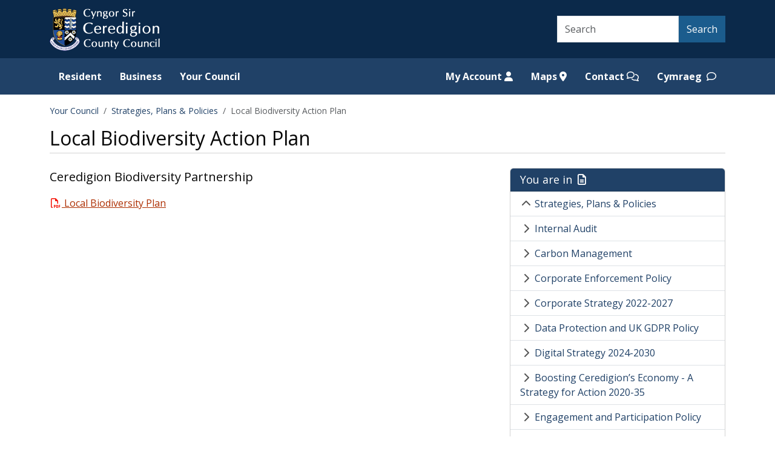

--- FILE ---
content_type: text/html; charset=utf-8
request_url: https://www.ceredigion.gov.uk/your-council/strategies-plans-policies/local-biodiversity-action-plan/
body_size: 19960
content:

<!DOCTYPE html>
<html lang="en-gb">
<head>
    <style>
        .ccc-info {
            display: none;
        }
    </style>
    <script>

        var jsCCCLang = "English";

    </script>
    <script src="/scripts/cookie-banner/gtagconsent.js"></script>
    <script src="https://cc.cdn.civiccomputing.com/9/cookieControl-9.x.min.js"></script>
    <script src="/scripts/cookie-banner/ccccookies.js"></script>
    <!-- Google tag (gtag.js) -->
    <script async src="https://www.googletagmanager.com/gtag/js?id=G-Z241P8M3LN"></script>
    <script>
        window.dataLayer = window.dataLayer || [];
        function gtag() { dataLayer.push(arguments); }
        gtag('js', new Date());

        gtag('config', 'G-Z241P8M3LN');
    </script>

    <meta charset="utf-8" />
    <meta name="viewport" content="width=device-width, initial-scale=1">
    <title>Local Biodiversity Action Plan - Ceredigion County Council</title>
    <!--favicon-->
    <link rel="icon" type="image/x-icon" href="/images/favicon.ico" />

    <!--external styles - bootstrap etc.-->
    <link rel="stylesheet" href="/lib/bootstrap/css/bootstrap.min.css" />
    <link rel="stylesheet" href="/lib/font-awesome/css/all.min.css" />
    <link rel="stylesheet" href="/css/custom.css" />
    <link rel="stylesheet" href="/css/custom-rte.css" />


    <!--google fonts - open sans-->
    <link rel="preconnect" href="https://fonts.googleapis.com">
    <link rel="preconnect" crossorigin href="https://fonts.gstatic.com">
    <link rel="stylesheet" href="https://fonts.googleapis.com/css2?family=Open&#x2B;Sans:wght@400;700&amp;display=swap">
</head>
<body>
    <!--skip to main content link-->
    <div class="d-inline-flex">
        <a href="#mainPageTitle" class="skip-to-content d-inline-block visually-hidden-focusable p-1">Skip to main content</a>
        <h1 class="visually-hidden">Ceredigion County Council website</h1>
    </div>

    <!--flexbox for sticky footer-->
    <div class="content">

        <!--top banner-->
        <header id="top-banner" class="py-1 d-print-none">
            <div class="container">
                <div class="row">
                    <!--council logo-->
                    <div class="col-12 col-lg-6">
                        <div class="row py-1">
                            <div class="col-8">
                                <a class="navbar-brand" href="/resident">
                                    <img id="mainCrest" src="/images/ceredigion-crest-blue-background.png" alt="Ceredigion county council logo" height="80" />
                                </a>
                            </div>
                            <div class="col-4 d-flex align-items-center justify-content-end">
                                <div class="navbar navbar-expand-lg">
                                    <button class="navbar-toggler btn btn-success px-1 py-2 px-sm-2 py-sm-2" type="button" data-bs-toggle="collapse" data-bs-target="#navbarSupportedContent" aria-controls="navbarSupportedContent" aria-expanded="false" aria-label="Toggle navigation">
                                        Menu <span class="fa-solid fa-bars fa-fw" aria-hidden="true"></span>
                                    </button>
                                </div>
                            </div>
                        </div>
                    </div>
                    <!--search bar-->
                    <div id="mainSearch" class="col-12 col-lg-6 d-lg-flex align-items-lg-center justify-content-lg-end">
                        <form class="d-lg-flex flex-lg-row" action="/resident/search" method="get">
                            <label for="search" class="form-label visually-hidden">Search</label>
                            <input type="search" class="form-control rounded-0 mb-2 mb-lg-0" id="search" placeholder="Search" name="q" />
                            <div class="d-grid d-lg-inline-grid">
                                <button class="btn btn-primary rounded-0 mb-2 mb-lg-0" type="submit" id="search-button">Search</button>
                            </div>
                        </form>
                    </div>
                </div>
            </div>
        </header>
        <!--header for printing-->
        <header>
            <div class="container">
                <div class="row">
                    <div class="col-12">
                        <div class="d-none d-print-block">
                            <img src="https://www.ceredigion.gov.uk/media/vilmdmtp/corporate-logo-landscape-black-and-white.png" class="d-none d-print-block" alt="Ceredigion county council logo" height="80" />
                        </div>
                    </div>
                </div>
            </div>
        </header>

        <!--menu-->
            <nav class="navbar navbar-expand-lg py-0">
        <div class="container">
            <div class="collapse navbar-collapse" id="navbarSupportedContent">
                <ul class="navbar-nav me-auto" aria-label="site navigation">

        <li class="nav-item ">
            <a class="nav-link pt-0" False ? "aria-current=page" : "" ) href="https://www.ceredigion.gov.uk/resident/">Resident</a>
        </li>
        <li class="nav-item ">
            <a class="nav-link pt-0" False ? "aria-current=page" : "" ) href="https://www.ceredigion.gov.uk/business/">Business</a>
        </li>
        <li class="nav-item ">
            <a class="nav-link pt-0" False ? "aria-current=page" : "" ) href="https://www.ceredigion.gov.uk/your-council/">Your Council</a>
        </li>
                </ul>
                <ul class="navbar-nav" aria-label="help navigation">

        <li class="nav-item">
            <a class="nav-link pt-0" href="https://www.ceredigion.gov.uk/resident/my-account/">My Account <span class="fa-solid fa-user"></span></a>
        </li>
        <li class="nav-item">
            <a class="nav-link pt-0" href="https://www.ceredigion.gov.uk/resident/maps/">Maps <span class="fa-solid fa-location-dot"></span></a>
        </li>
        <li class="nav-item">
            <a class="nav-link pt-0" href="https://www.ceredigion.gov.uk/resident/contact/">Contact <span class="fa-regular fa-comments"></span></a>
        </li>
                    <li class="nav-item">
                        
        <a class="nav-link pt-0" href="/eich-cyngor/strategaethau-cynllunio-a-pholisiau/cynllun-gweithredu-bioamrywiaeth-lleol/" aria-label="switch language">Cymraeg <span class="fa-regular fa-comment fa-fw ps-1" aria-hidden="true"></span></a>

                    </li>
                </ul>
            </div>
        </div>
    </nav>


        

<!--introductory header with breadcrumb-->
<section class="mt-3">
    <div class="container">
        <div class="row">
            <div class="col-12">
                


    <nav aria-label="breadcrumb" class="d-print-none">
        <ol class="breadcrumb">
                <li class="breadcrumb-item"><a href="/your-council/">Your Council</a></li>
                <li class="breadcrumb-item"><a href="/your-council/strategies-plans-policies/">Strategies, Plans &amp; Policies</a></li>
            <li class="breadcrumb-item active">Local Biodiversity Action Plan</li>
        </ol>
    </nav>

                <h2 id="mainPageTitle" class="main-title">Local Biodiversity Action Plan</h2>
            </div>
        </div>
    </div>
</section>

    <!--main content area-->
    <section id="main-content" class="my-3">
        <div class="container">
            <div class="row">
                <div class="col-md-8">
                    <div class="rte-content">
                        <p class="lead">​Ceredigion Biodiversity Partnership</p>
<p><a href="/media/qxkjpn3g/local-biodiversity-plan-english.pdf" title="Local Biodiversity Plan English">Local Biodiversity Plan</a></p>
                    </div>
                    
                </div>
                
<!--sidebar section-->
<div class="col-md-4">
    


        <!--You are in links-->
        <div class="card rounded-bottom-0 sidebar-card mb-3">
            <div class="card-header">
                <h3 class="mb-0">You are in <span class="fa-regular fa-file-lines fa-fw"></span></h3>
            </div>
            <div class="card-body p-0">
                <ul class="list-group">
                    <li class="list-group-item border-start-0 border-end-0 border-top-0 rounded-top-0"><span class="fa-solid fa-chevron-up fa-fw"></span> <a href="/your-council/strategies-plans-policies/">Strategies, Plans &amp; Policies</a></li>
                            <li class="list-group-item border-start-0 border-top-0 border-end-0"><span class="fa-solid fa-chevron-right fa-fw"></span> <a href="/your-council/strategies-plans-policies/internal-audit/">Internal Audit</a></li>
                            <li class="list-group-item border-start-0 border-top-0 border-end-0"><span class="fa-solid fa-chevron-right fa-fw"></span> <a href="/your-council/strategies-plans-policies/carbon-management/">Carbon Management</a></li>
                            <li class="list-group-item border-start-0 border-top-0 border-end-0"><span class="fa-solid fa-chevron-right fa-fw"></span> <a href="/your-council/strategies-plans-policies/corporate-enforcement-policy/">Corporate Enforcement Policy</a></li>
                            <li class="list-group-item border-start-0 border-top-0 border-end-0"><span class="fa-solid fa-chevron-right fa-fw"></span> <a href="/your-council/strategies-plans-policies/corporate-strategy/">Corporate Strategy 2022-2027</a></li>
                            <li class="list-group-item border-start-0 border-top-0 border-end-0"><span class="fa-solid fa-chevron-right fa-fw"></span> <a href="/your-council/strategies-plans-policies/data-protection-and-uk-gdpr-policy/">Data Protection and UK GDPR Policy</a></li>
                            <li class="list-group-item border-start-0 border-top-0 border-end-0"><span class="fa-solid fa-chevron-right fa-fw"></span> <a href="/your-council/strategies-plans-policies/digital-strategy/">Digital Strategy 2024-2030</a></li>
                            <li class="list-group-item border-start-0 border-top-0 border-end-0"><span class="fa-solid fa-chevron-right fa-fw"></span> <a href="/your-council/strategies-plans-policies/economic-strategy-2020-35/">Boosting Ceredigion&#x2019;s Economy - A Strategy for Action 2020-35</a></li>
                            <li class="list-group-item border-start-0 border-top-0 border-end-0"><span class="fa-solid fa-chevron-right fa-fw"></span> <a href="/your-council/strategies-plans-policies/engagement-and-participation-policy/">Engagement and Participation Policy</a></li>
                            <li class="list-group-item border-start-0 border-top-0 border-end-0"><span class="fa-solid fa-chevron-right fa-fw"></span> <a href="/your-council/strategies-plans-policies/equality-diversity/">Equality &amp; Diversity </a></li>
                            <li class="list-group-item border-start-0 border-top-0 border-end-0"><span class="fa-solid fa-chevron-right fa-fw"></span> <a href="/your-council/strategies-plans-policies/finance/">Finance</a></li>
                            <li class="list-group-item border-start-0 border-top-0 border-end-0"><span class="fa-solid fa-chevron-right fa-fw"></span> <a href="/your-council/strategies-plans-policies/fraud/">Fraud</a></li>
                            <li class="list-group-item border-start-0 border-top-0 border-end-0"><span class="fa-solid fa-chevron-right fa-fw"></span> <a href="/your-council/strategies-plans-policies/information-and-records-management-policy/">Information and Records Management Policy</a></li>
                            <li class="list-group-item border-start-0 border-top-0 border-end-0"><span class="fa-solid fa-chevron-right fa-fw"></span> <a href="/your-council/strategies-plans-policies/information-security-policy/">Information Security Policy</a></li>
                            <li class="list-group-item active border-start-0 border-top-0 border-end-0"><span class="fa-solid fa-chevron-right fa-fw"></span> <a href="/your-council/strategies-plans-policies/local-biodiversity-action-plan/">Local Biodiversity Action Plan</a></li>
                            <li class="list-group-item border-start-0 border-top-0 border-end-0"><span class="fa-solid fa-chevron-right fa-fw"></span> <a href="/your-council/strategies-plans-policies/mid-wales-joint-local-transport-plan/">Mid Wales Joint Local Transport Plan </a></li>
                            <li class="list-group-item border-start-0 border-top-0 border-end-0"><span class="fa-solid fa-chevron-right fa-fw"></span> <a href="/your-council/strategies-plans-policies/modern-slavery-ethical-employment/">Modern Slavery &amp; Ethical Employment</a></li>
                            <li class="list-group-item border-start-0 border-top-0 border-end-0"><span class="fa-solid fa-chevron-right fa-fw"></span> <a href="/your-council/strategies-plans-policies/performance/">Performance</a></li>
                            <li class="list-group-item border-start-0 border-top-0 border-end-0"><span class="fa-solid fa-chevron-right fa-fw"></span> <a href="/your-council/strategies-plans-policies/policy-on-the-use-of-generative-artificial-intelligence-genai/">Policy on the Use of Generative Artificial Intelligence (GenAI)</a></li>
                            <li class="list-group-item border-start-0 border-top-0 border-end-0"><span class="fa-solid fa-chevron-right fa-fw"></span> <a href="/your-council/strategies-plans-policies/public-conveniences-in-ceredigion/">Public Conveniences in Ceredigion</a></li>
                            <li class="list-group-item border-start-0 border-top-0 border-end-0"><span class="fa-solid fa-chevron-right fa-fw"></span> <a href="/your-council/strategies-plans-policies/risk-management/">Risk Management</a></li>
                            <li class="list-group-item border-start-0 border-top-0 border-end-0"><span class="fa-solid fa-chevron-right fa-fw"></span> <a href="/your-council/strategies-plans-policies/ultra-low-emission/">Ceredigion County Council Ultra Low Emission Vehicle (ULEV) Strategy and Action Plan</a></li>
                            <li class="list-group-item border-start-0 border-top-0 border-end-0"><span class="fa-solid fa-chevron-right fa-fw"></span> <a href="/your-council/strategies-plans-policies/the-welsh-language-in-ceredigion/">The Welsh Language in Ceredigion</a></li>
                            <li class="list-group-item border-start-0 border-top-0 border-end-0 border-bottom-0 rounded-bottom-0"><span class="fa-solid fa-chevron-right fa-fw"></span> <a href="/your-council/strategies-plans-policies/local-area-energy-plans/">Local Area Energy Plans</a></li>
                </ul>
            </div>
        </div>

</div>
            </div>
        </div>
    </section>


    </div>
    <!--end of flexbox for sticky footer-->
    <!--footer-->
<footer class="footer py-3 d-print-none">
    <div class="container">
        <div class="row">
            <div class="col-md-6">
                    <div class="text-center text-md-start">
                        
        <a href="/resident/contact/" style="display:inline-block; margin-bottom:25px;">Contact Us</a> <span aria-hidden="true" style="margin-left:12px; margin-right:12px;">|</span>
        <a href="/your-council/data-protection-freedom-of-information/data-protection/privacy-notice/" style="display:inline-block; margin-bottom:25px;">Privacy Notice</a> <span aria-hidden="true" style="margin-left:12px; margin-right:12px;">|</span>
        <a href="/resident/accessibility-statement/" style="display:inline-block; margin-bottom:25px;">Accessibility</a> <span aria-hidden="true" style="margin-left:12px; margin-right:12px;">|</span>
        <a href="/resident/jobs-careers/" style="display:inline-block; margin-bottom:25px;">Jobs &amp; Careers</a> <span aria-hidden="true" style="margin-left:12px; margin-right:12px;">|</span>

                        
        <a href="/eich-cyngor/strategaethau-cynllunio-a-pholisiau/cynllun-gweithredu-bioamrywiaeth-lleol/" aria-label="Cymraeg, switch to the welsh site">Cymraeg <span class="fa-regular fa-comment fa-fw ps-1" aria-hidden="true"></span></a>

                    </div>
                    <div class="footer-social-media d-flex justify-content-center justify-content-md-start mt-3">
                        
        <a href="https://www.facebook.com/CeredigionCC" class="px-1" style="margin-right:8px;">
            <span class="fa-brands fa-square-facebook fa-4x" aria-hidden="true"></span>
            <span class="visually-hidden">Facebook</span>
        </a>
        <a href="https://www.instagram.com/caruceredigion/" class="px-1" style="margin-right:8px;">
            <span class="fa-brands fa-square-instagram fa-4x" aria-hidden="true"></span>
            <span class="visually-hidden">Instagram</span>
        </a>
        <a href="https://www.youtube.com/channel/UC6xSETr7hnQ2qyEphurhFjA/videos" class="px-1" style="margin-right:8px;">
            <span class="fa-brands fa-square-youtube fa-4x" aria-hidden="true"></span>
            <span class="visually-hidden">YouTube</span>
        </a>

                    </div>
            </div>
            <div class="col-md-6">
                <div class="text-center text-md-end mt-3 mt-md-0">
                    <p class="visually-hidden">Ceredigion County Council address</p> <!--added for screen readers-->
                    <p class="lead mb-0">Ceredigion County Council</p>
                    <p class="mb-0">Neuadd Cyngor Ceredigion Penmorfa</p>
                    <p class="mb-0">Aberaeron</p>
                    <p class="mb-0">Ceredigion</p>
                    <p class="mb-0">SA46 0PA</p>
                    <p class="visually-hidden">Ceredigion County Council call centre phone number</p> <!--added for screen readers-->
                    <p class="mb-0">01545 570881</p>
                </div>
            </div>
        </div>
        <div class="row">
            <div class="col-12">
                <hr />
                <p class="text-center">Unless indicated otherwise, Ceredigion County Council retains the copyright to all original material shown on this website © 2026.</p>
                <div class="text-center">
                    <img src="/images/ceredigion-crest-black-and-white.png" alt="Black and white ceredigion council crest" />
                </div>
            </div>
        </div>
    </div>
</footer>
<!--footer for print-->
<footer class="d-none d-print-block">
    <div class="container">
        <div class="row">
            <div class="col-12">
                <hr class="border">
                <p>https://www.ceredigion.gov.uk/your-council/strategies-plans-policies/local-biodiversity-action-plan/</p>
                <p>Unless indicated otherwise, Ceredigion County Council retains the copyright to all original material shown on this website © 2026.</p>
            </div>
        </div>
    </div>
</footer>

    <!--jQuery-->
    <script src="/lib/jquery/dist/jquery.min.js"></script>
    <!--bootstrap javascript-->
    <script src="/lib/bootstrap/js/bootstrap.bundle.min.js"></script>

    <!--toggle more services font awesome icon on button-->
    <script>
        $('button#morebutton').click(function () {
            $(this).find('span').toggleClass('fa-plus fa-minus');
        });

        $("#main-content a[href*='.pdf']").prepend('<span class="fa-regular fa-file-pdf fa-fw"></span> ');
        $("#main-content a[href*='.doc']").prepend('<span class="fa-solid fa-file-word fa-fw"></span> ');
        $("#main-content a[href*='.xls']").prepend('<span class="fa-solid fa-file-excel fa-fw"></span> ');
        $("#main-content a[href*='.ppt']").prepend('<span class="fa-regular fa-file-powerpoint"></span> ');
        $("#main-content a[href*='.zip']").prepend('<span class="fa-regular fa-file-zipper fa-fw"></span> ');
    </script>

</body>
</html>


--- FILE ---
content_type: text/css
request_url: https://www.ceredigion.gov.uk/css/custom-rte.css
body_size: 1749
content:
.img-fluid-custom-left {
    float: left;
    margin-right: 1rem;
}


.img-fluid-custom-right {
    float: right;
    margin-left: 1rem;
}


.img-fluid-custom-center > img {
    display: block;
    margin: 15px auto;
}

/*buttons*/
a.btn-light:focus {
    outline: 3px solid #FF0000;
}

a.btn-light:focus-visible {
    outline: 3px solid #FF0000;
    outline-offset: 0;
    background-color: #F8F9FA;
    border-color: #F8F9FA;
    box-shadow: none;
}

.btn.btn-success {
    background-color: #06653C;
    border-color: #06653C;
    color: white;
}

.btn.btn-success {
    color: white !important;
    text-decoration: underline;
}

    #main-content span.extbtn.btn.btn-primary {
        background-color: #06653C;
        border-color: #06653C;
        border-radius: 0;
    }
    
        #main-content span.extbtn.btn.btn-primary:hover {
            background-color: #157347;
            text-decoration: none;
        }
        
        #main-content span.extbtn.btn.btn-primary:focus {
            outline: 3px solid #FF0000;
        }
        
        #main-content span.extbtn.btn.btn-primary a:focus {
            outline: 3px solid transparent;
        }
        
        #main-content span.extbtn.btn.btn-primary:focus-visible {
            outline: 3px solid #FF0000;
            box-shadow: none;
        }
    
    #main-content .extbtn.btn.btn-primary a {
        color: white;
    }
    
        #main-content .extbtn.btn.btn-primary a:hover {
            box-shadow: none;
        }
        
        /*#main-content .extbtn.btn.btn-primary a:focus {
            outline: 3px solid #FF0000;
        }*/
    
    #main-content a span.extbtn.btn.btn-primary {
        text-decoration: underline;
    }
    
    span.extbtn:focus-within {
        outline: 3px solid #FF0000;
    }
/*end of buttons*/

.ccc-red{
    color: #AD0000;
}